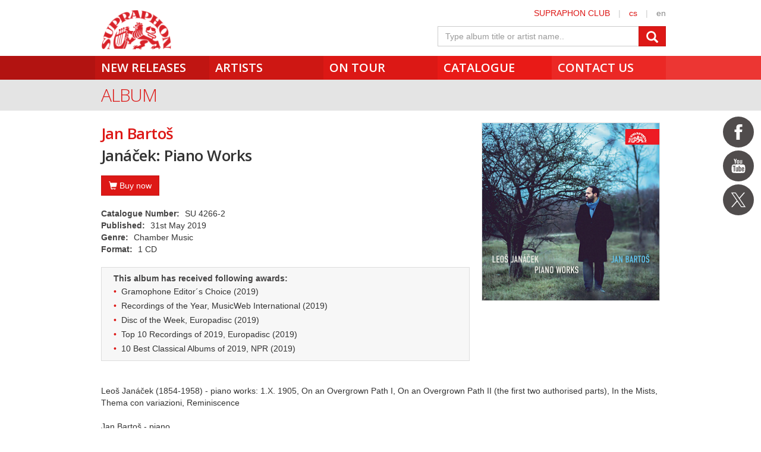

--- FILE ---
content_type: text/html; charset=utf-8
request_url: https://www.supraphon.com/album/467827-janacek-piano-works
body_size: 13049
content:

<!DOCTYPE html>
<html lang="en" xmlns:og="http://opengraphprotocol.org/schema/" xmlns:fb="http://www.facebook.com/2008/fbml">
<head>
	<link rel="apple-touch-icon" sizes="57x57" href="/dist/assets/favicon/apple-touch-icon-57x57.png">
	<link rel="apple-touch-icon" sizes="60x60" href="/dist/assets/favicon/apple-touch-icon-60x60.png">
	<link rel="apple-touch-icon" sizes="72x72" href="/dist/assets/favicon/apple-touch-icon-72x72.png">
	<link rel="apple-touch-icon" sizes="76x76" href="/dist/assets/favicon/apple-touch-icon-76x76.png">
	<link rel="apple-touch-icon" sizes="114x114" href="/dist/assets/favicon/apple-touch-icon-114x114.png">
	<link rel="apple-touch-icon" sizes="120x120" href="/dist/assets/favicon/apple-touch-icon-120x120.png">
	<link rel="apple-touch-icon" sizes="144x144" href="/dist/assets/favicon/apple-touch-icon-144x144.png">
	<link rel="apple-touch-icon" sizes="152x152" href="/dist/assets/favicon/apple-touch-icon-152x152.png">
	<link rel="apple-touch-icon" sizes="180x180" href="/dist/assets/favicon/apple-touch-icon-180x180.png">
	<link rel="icon" type="image/png" href="/dist/assets/favicon/favicon-32x32.png" sizes="32x32">
	<link rel="icon" type="image/png" href="/dist/assets/favicon/favicon-194x194.png" sizes="194x194">
	<link rel="icon" type="image/png" href="/dist/assets/favicon/favicon-96x96.png" sizes="96x96">
	<link rel="icon" type="image/png" href="/dist/assets/favicon/android-chrome-192x192.png" sizes="192x192">
	<link rel="icon" type="image/png" href="/dist/assets/favicon/favicon-16x16.png" sizes="16x16">
	<link rel="shortcut icon" href="/favicon.ico" type="image/x-icon">
	<link rel="manifest" href="/dist/assets/favicon/manifest.json">
	<meta name="msapplication-TileColor" content="#da532c">
	<meta name="msapplication-TileImage" content="/dist/assets/favicon/mstile-144x144.png">
	<meta name="theme-color" content="#ffffff">

	<meta charset="utf-8">
	<meta http-equiv="Content-Type" content="text/html;charset=utf-8">
	<meta name="viewport" content="width=device-width, initial-scale=1, maximum-scale=1, user-scalable=no">

	<meta name="application-name" content="supraphon.cz">
	<meta name="robots" content="index,follow">
	<meta name="description" content="Leoš Janáček (1854-1958) - piano works: 1.X. 1905, On an Overgrown Path I, On an Overgrown Path II (the first two authorised parts), In the Mists, Thema con variazioni, Reminiscence

Jan Bartoš - piano 

Before he was completely overwhelmed by love for composing, Leoš Janáček pursued a career as a…">
	<meta name="keywords" content="classical music, pop music, spoken word, digital music, mp3, flac, supraphon, czech record label">
	<meta name="copyright" content="&copy; 2026 SUPRAPHON">
	<meta name="author" content="SUPRAPHON, a.s.">

	<link rel="canonical" href="https://www.supraphon.com/album/467827-janacek-piano-works">
	<meta property="og:site_name" content="supraphon.com">
	<meta property="og:title" content="Janáček: Piano Works – Jan Bartoš – SUPRAPHON.com">
	<meta property="og:description" content="Leoš Janáček (1854-1958) - piano works: 1.X. 1905, On an Overgrown Path I, On an Overgrown Path II (the first two authorised parts), In the Mists, Thema con variazioni, Reminiscence

Jan Bartoš - piano 

Before he was completely overwhelmed by love for composing, Leoš Janáček pursued a career as a…">
	<meta property="og:type" content="website">
	<meta property="og:image" content="https://www.supraphon.com/public/photo/300x300f/8/d/2012.jpg?1559208237">
	<meta property="og:url" content="https://www.supraphon.com/album/467827-janacek-piano-works">

	<link rel="alternate" type="application/rss+xml" href="https://www.supraphon.com/rss" title="SUPRAPHON.cz - aktuální novinky">

	<title>Janáček: Piano Works – Jan Bartoš – SUPRAPHON.com</title>

	<link rel="modulepreload" as="script" href="/dist/front.js?v=1701421927">
	<link rel="dns-prefetch" href="//fonts.gstatic.com">
	<link rel="dns-prefetch" href="//www.googletagmanager.com">

	<link href="//fonts.googleapis.com/css?family=Open+Sans:300,400,600&amp;subset=latin,latin-ext" rel="stylesheet" type="text/css">
	<link href="/dist/front/combined.css?v=1701421927" rel="stylesheet">
	<link media="print" href="/dist/front/print.css?v=1701421927" rel="stylesheet">

	<!--[if lte IE 8]>
	<link rel="stylesheet" type="text/css" href="/dist/front/IE8.css?v=1701421927">
	<![endif]-->

	

<style type="text/css">
	#social {
		width: 52px;
	}

	.social-icons > a {
		width: 52px;
		height: 52px;
		display: inline-block;
		background-color: #504c4c;
		border-radius: 50%;
	}

	.social-icons > a > svg {
		width: 32px;
		margin: 10px;
		fill: #FFF;
	}

	.social-icons > a.social-icon-facebook:hover {
		background-color: #1877f2;
	}

	.social-icons > a.social-icon-youtube:hover {
		background-color: #ec2727;
	}

	.social-icons > a.social-icon-web:hover {
		background-color: #dd1816;
	}

	.social-icons > a.social-icon-instagram:hover {
		background-color: #ef0075;
	}

	.social-icons > a.social-icon-twitter:hover {
		background-color: #0f1419;
	}

	.social-icons > a.social-icon-tiktok:hover {
		background-color: #000;
	}
</style>

</head>

<body class="limited hiddennav">
	<div id="container-progress" data-plugin="progress:$" data-static="_3cq4FvcwDFETSOl8sVEdA"></div>
	<script type="text/javascript">document.body.className += ' js';</script>

<div id="social" class="social-icons">
<a class="social-icon-facebook" title="Facebook Supraphon Classics" href="https://www.facebook.com/SupraphonClassics" target="_blank" rel="nofollow"><svg viewBox="0 0 20 20"><path d="M11.344,5.71c0-0.73,0.074-1.122,1.199-1.122h1.502V1.871h-2.404c-2.886,0-3.903,1.36-3.903,3.646v1.765h-1.8V10h1.8v8.128h3.601V10h2.403l0.32-2.718h-2.724L11.344,5.71z"></path></svg></a><a class="social-icon-youtube" title="Youtube Supraphon" href="https://www.youtube.com/playlist?list=PLPfi7ICeqP2r3iawwKvmXDMTiOorfji3M" target="_blank" rel="nofollow"><svg viewBox="0 0 20 20"><path d="M9.426,7.625h0.271c0.596,0,1.079-0.48,1.079-1.073V4.808c0-0.593-0.483-1.073-1.079-1.073H9.426c-0.597,0-1.079,0.48-1.079,1.073v1.745C8.347,7.145,8.83,7.625,9.426,7.625 M9.156,4.741c0-0.222,0.182-0.402,0.404-0.402c0.225,0,0.405,0.18,0.405,0.402V6.62c0,0.222-0.181,0.402-0.405,0.402c-0.223,0-0.404-0.181-0.404-0.402V4.741z M12.126,7.625c0.539,0,1.013-0.47,1.013-0.47v0.403h0.81V3.735h-0.81v2.952c0,0-0.271,0.335-0.54,0.335c-0.271,0-0.271-0.202-0.271-0.202V3.735h-0.81v3.354C11.519,7.089,11.586,7.625,12.126,7.625 M6.254,7.559H7.2v-2.08l1.079-2.952H7.401L6.727,4.473L6.052,2.527H5.107l1.146,2.952V7.559z M11.586,12.003c-0.175,0-0.312,0.104-0.405,0.204v2.706c0.086,0.091,0.213,0.18,0.405,0.18c0.405,0,0.405-0.451,0.405-0.451v-2.188C11.991,12.453,11.924,12.003,11.586,12.003 M14.961,8.463c0,0-2.477-0.129-4.961-0.129c-2.475,0-4.96,0.129-4.96,0.129c-1.119,0-2.025,0.864-2.025,1.93c0,0-0.203,1.252-0.203,2.511c0,1.252,0.203,2.51,0.203,2.51c0,1.066,0.906,1.931,2.025,1.931c0,0,2.438,0.129,4.96,0.129c2.437,0,4.961-0.129,4.961-0.129c1.117,0,2.024-0.864,2.024-1.931c0,0,0.202-1.268,0.202-2.51c0-1.268-0.202-2.511-0.202-2.511C16.985,9.328,16.078,8.463,14.961,8.463 M7.065,10.651H6.052v5.085H5.107v-5.085H4.095V9.814h2.97V10.651z M9.628,15.736h-0.81v-0.386c0,0-0.472,0.45-1.012,0.45c-0.54,0-0.606-0.515-0.606-0.515v-3.991h0.809v3.733c0,0,0,0.193,0.271,0.193c0.27,0,0.54-0.322,0.54-0.322v-3.604h0.81V15.736z M12.801,14.771c0,0,0,1.03-0.742,1.03c-0.455,0-0.73-0.241-0.878-0.429v0.364h-0.876V9.814h0.876v1.92c0.135-0.142,0.464-0.439,0.878-0.439c0.54,0,0.742,0.45,0.742,1.03V14.771z M15.973,12.39v1.287h-1.688v0.965c0,0,0,0.451,0.405,0.451s0.405-0.451,0.405-0.451v-0.45h0.877v0.708c0,0-0.136,0.901-1.215,0.901c-1.08,0-1.282-0.901-1.282-0.901v-2.51c0,0,0-1.095,1.282-1.095S15.973,12.39,15.973,12.39 M14.69,12.003c-0.405,0-0.405,0.45-0.405,0.45v0.579h0.811v-0.579C15.096,12.453,15.096,12.003,14.69,12.003"></path></svg></a><a class="social-icon-twitter" title="Twitter Supraphon" href="https://twitter.com/SupraphonCZ" target="_blank" rel="nofollow"><svg viewBox="0,0,256,256" width="32px" height="32px"><g transform=""><g fill="#ffffff" fill-rule="nonzero" stroke="none" stroke-width="1" stroke-linecap="butt" stroke-linejoin="miter" stroke-miterlimit="10" stroke-dasharray="" stroke-dashoffset="0" font-family="none" font-weight="none" font-size="none" text-anchor="none" style="mix-blend-mode: normal"><g transform="scale(5.12,5.12)"><path d="M5.91992,6l14.66211,21.375l-14.35156,16.625h3.17969l12.57617,-14.57812l10,14.57813h12.01367l-15.31836,-22.33008l13.51758,-15.66992h-3.16992l-11.75391,13.61719l-9.3418,-13.61719zM9.7168,8h7.16406l23.32227,34h-7.16406z"></path></g></g></g></svg></a></div>
	<div id="wrapper" data-plugin="min-height:$">
		<div class="loader"></div>

		<div id="header" class="container" data-plugin="header:$">
			<div class="content">
	<div class="userbox">
		<div class="hidden-xs">
			<a title="SUPRAPHON CLUB" href="/supraphon-club">SUPRAPHON CLUB</a>
			<span class="separator">|</span>
			<a target="_self" href="http://www.supraphon.cz/" title="czech version">cs</a>
			<span class="separator">|</span>
			<span title="english version">en</span>
		</div>
	</div>
	<a href="/"><div class="logo"></div></a>
	<form class="searchbox" action="/catalogue" name="autocomplete" method="GET" class="searchbox">
		<div class="input-group">
			<input class="form-control" type="text" name="q" tabindex="2" autocomplete="off" placeholder="Type album title or artist name.."
		 data-plugin="autocomplete:&quot;\/album\/467827-janacek-piano-works?do=autocomplete&quot;$">
			<span class="input-group-btn">
				<button type="submit" class="btn btn-danger" value=""><span class="glyphicon glyphicon-search"></span></button>
			</span>
		</div>
		<div id="search-content"><div data-target="content@autocomplete:$"></div></div>
	</form>
				<div class="viewport">
					<div class="large">large</div>
					<div class="medium">medium</div>
					<div class="small">small</div>
					<div class="xsmall">xsmall</div>
				</div>
			</div>
			<div class="shadow"></div>
			<div id="navigation" class="container navigation">
				<div class="content">
	<ul class="main">
		<li class="first"><a href="/new-releases">New Releases</a></li>
		<li class="second"><a href="/artists">Artists</a></li>
		<li class="third"><a href="/on-tour">On tour</a></li>
		<li class="forth"><a href="/catalogue">Catalogue</a></li>
		<li class="fifth"><a href="/contact-us">Contact us</a></li>
	</ul>
					<ul class="left_placeholder"><li class="first"></li><li class="second"></li><li class="third"></li><li class="forth"></li><li class="fifth"></li></ul>
					<ul class="right_placeholder"><li class="first"></li><li class="second"></li><li class="third"></li><li class="forth"></li><li class="fifth"></li></ul>
				</div>
			</div>
		</div>

		<div id="content">


<div data-swap="trackdetail">
	


</div>

<div class="container container_grey">
	<div class="content">
		<h2>Album</h2>
	</div>
</div>

<div class="container">
	<div class="content">
		<div class="row row-bottom2">
			<div class="col-xs-12">
<div class="album clearfix">
	<img class="cover clearfix visible-md visible-lg" src="/public/photo/300x300f/8/d/2012.jpg?1559208237">
	<h3>Jan Bartoš</h3>
	<h1>Janáček: Piano Works</h1>

	<img class="cover clearfix hidden-md hidden-lg" src="/public/photo/300x300f/8/d/2012.jpg?1559208237">

	<div class="album-buy">
		<button class="btn btn-danger" onclick="this.parentNode.classList.toggle('active'); this.blur();"><i class="glyphicon glyphicon-shopping-cart"></i> Buy now</button>
		<div class="row">
			<div class="col-lg-7">
				<div class="album-deal-container">
					<h3>Select preferred shop</h3>
					<div><a class="btn btn-danger album-deal" target="_blank" href="https://www.amazon.com/Janacek-Piano-Works-Jan-Bartos/dp/B07Q5CQB9J/ref=sr_1_3?keywords=Jan%C3%A1%C4%8Dek%3A+Piano+Works&amp;qid=1559642175&amp;s=gateway&amp;sr=8-3"><i class="glyphicon glyphicon-shopping-cart"></i>amazon.com</a></div>
					<div><a class="btn btn-danger album-deal" target="_blank" href="https://www.amazon.de/Janacek-Klavierwerke-Jan-Bartos/dp/B07Q5CQB9J/ref=sr_1_2?keywords=jan+barto%C5%A1&amp;qid=1560239343&amp;s=gateway&amp;sr=8-2"><i class="glyphicon glyphicon-shopping-cart"></i>amazon.de</a></div>
					<div><a class="btn btn-danger album-deal" target="_blank" href="https://www.amazon.co.uk/Leo-Jan%C3%A1ek-Piano-Jan-Bartos/dp/B07Q5CQB9J/ref=sr_1_1?keywords=jan+barto%C5%A1&amp;qid=1560239355&amp;s=music&amp;sr=1-1"><i class="glyphicon glyphicon-shopping-cart"></i>amazon.co.uk</a></div>
					<div><a class="btn btn-danger album-deal" target="_blank" href="https://www.amazon.fr/Oeuvres-pour-Piano-Jan-Barto%C5%A1/dp/B07Q5CQB9J/ref=sr_1_1?__mk_fr_FR=%C3%85M%C3%85%C5%BD%C3%95%C3%91&amp;keywords=jan+barto%C5%A1&amp;qid=1560239361&amp;s=gateway&amp;sr=8-1"><i class="glyphicon glyphicon-shopping-cart"></i>amazon.fr</a></div>
					<div><a class="btn btn-danger album-deal" target="_blank" href="https://www.amazon.it/Klavierwerke-Jan-Bartos/dp/B07Q5CQB9J/ref=sr_1_1?__mk_it_IT=%C3%85M%C3%85%C5%BD%C3%95%C3%91&amp;keywords=jan+barto%C5%A1&amp;qid=1560239333&amp;s=gateway&amp;sr=8-1"><i class="glyphicon glyphicon-shopping-cart"></i>amazon.it</a></div>
					<div><a class="btn btn-danger album-deal" target="_blank" href="https://www.amazon.es/Jan%C3%A1cek-Oeuvres-pour-piano-Bartos/dp/B07Q5CQB9J/ref=sr_1_3?__mk_es_ES=%C3%85M%C3%85%C5%BD%C3%95%C3%91&amp;keywords=jan+barto%C5%A1&amp;qid=1560239372&amp;s=gateway&amp;sr=8-3"><i class="glyphicon glyphicon-shopping-cart"></i>amazon.es</a></div>
					<div><a class="btn btn-danger album-deal" target="_blank" href="https://www.amazon.ca/Piano-Works-Janacek-Bartos/dp/B07Q5CQB9J/ref=sr_1_1?keywords=bartos+janacek&amp;qid=1560239403&amp;s=music&amp;sr=1-1"><i class="glyphicon glyphicon-shopping-cart"></i>amazon.ca</a></div>
				</div>
			</div>
			<div class="col-lg-5">
				<div class="album-deal-container">
					<h3>Digital services</h3>
					<div><a class="btn btn-danger album-deal" target="_blank" href="https://geo.itunes.apple.com/at/album/id1460263794?at=1l3v9Tx&amp;app=itunes"><i class="glyphicon glyphicon-music"></i>iTunes</a></div>
					<div><a class="btn btn-danger album-deal" target="_blank" href="http://open.spotify.com/album/2908YbuUJcWkB7FMM8n1Zi"><i class="glyphicon glyphicon-music"></i>Spotify</a></div>
					<div><a class="btn btn-danger album-deal" target="_blank" href="https://music.youtube.com/playlist?list=OLAK5uy_keSD2P9It5-1lNriMKi59ZivapUF9LtR4"><i class="glyphicon glyphicon-music"></i>YouTube Music</a></div>
					<div><a class="btn btn-danger album-deal" target="_blank" href="http://www.deezer.com/album/94147632"><i class="glyphicon glyphicon-music"></i>Deezer</a></div>
				</div>
			</div>
		</div>
	</div>

	<div class="album-profile">
		<div><strong>Catalogue Number:</strong> SU 4266-2</div>
		<div><strong>Published:</strong> 31st May 2019</div>
		<div><strong>Genre:</strong> Chamber Music</div>
		<div><strong>Format:</strong> 1 CD</div>
	</div>

	<div class="album-award alert">
		<div><strong>This album has received following awards:</strong></div>
		<ul>
			<li>Gramophone Editor´s Choice (2019)</li>
			<li>Recordings of the Year, MusicWeb International (2019)</li>
			<li>Disc of the Week, Europadisc (2019)</li>
			<li>Top 10 Recordings of 2019, Europadisc (2019)</li>
			<li>10 Best Classical Albums of 2019, NPR (2019)</li>
		</ul>
	</div>

	<div class="row-top">Leoš Janáček (1854-1958) - piano works: 1.X. 1905, On an Overgrown Path I, On an Overgrown Path II (the first two authorised parts), In the Mists, Thema con variazioni, Reminiscence<br>
<br>
Jan Bartoš - piano <br>
<br>
Before he was completely overwhelmed by love for composing, Leoš Janáček pursued a career as a virtuoso pianist. He was closely familiar with the instrument, which served for him to share his innermost emotions and feelings. Janáček wrote his first opus, Thema con variazioni, at the age of 26, when he was studying at the Leipzig Conservatory. The miniature piece Reminiscence is one of his last scores. The composer conceived his three essential piano works, 1.X. 1905, On an Overgrown Path and In the Mists, between 1900 and 1912, which was a difficult phase in his life. They are perhaps the most personal, most intimate pieces he wrote. Janáček was inspired by the sound of the cimbalom, an instrument he often heard when collecting folk songs in Moravia. The genes of the pianist Jan Bartoš evidently bear the traces of the ample musical tradition of his ancestors, including his grandfather, a cimbalom player. The legacy of folk music and the Silesian origin is what Janáček and Bartoš have in common. In his account of Janáček's music, the pianist reveals a profound musicological insight, as well as a fascinating intuition - the inspiring integration of the heart and the brain, owing to which Bartoš's previous Supraphon albums (Mozart - Concertos, SU 4234-2; Beethoven - Sonatas, SU 4252-2) have met with such great acclaim. <br>
<br>
Leoš Janáček according to Jan Bartoš - returning to his deepest roots</div>


	<div class="album-reviews">
		<h3>Reviews</h3>
		<div class="editor-content editor-content-texy">
	<blockquote>
	<p>“Excellently recorded by the Supraphon team, and with an exceptionally interesting booklet interview between Bartoš and leading Janáček expert Jiří Zahrádka, this is a disc that deserves to be in any serious Janáček collection, for it just about sweeps the board in this music. And it should be heard by anyone interested in 20th-century piano music, Czech music, or just music per se!”<br>
	<strong>Europadisc, May 2019</strong></p>
</blockquote>

<blockquote>
	<p>“Jan Bartoš has an instinctive understanding of Janáček's musical language, the intimacy mixed with intense emotion. The recorded sound is up close and personal, a good match for the playing.”<br>
	<strong>BBC Radio 3 Record Review, June 2019</strong></p>
</blockquote>

<blockquote>
	<p>“His piano tone is beautifully pellucid, yet with plenty of warmth… Bartoš’s runs in quiet passages are ravishing, reminding one of a string of pearls.”<br>
	<strong>MusicWeb International, July 2019</strong></p>
</blockquote>

<blockquote>
	<p>“Die Musik wirkt einerseits sehr einfach und konzentriert, andererseits bildet sie große Erzählströme aus, die mit ihrem Detailreichtum gefangen nehmen. Bartos kann dieses durch seine räumliche und familiäre Nähe zu Janacek und seinem Lebensraums angelegte Verständnis zu Janaceks Ausdruckswelt mit sicherer Hand und feinen Nuancen spannend und einnehmend artikulieren.”<br>
	<strong>Pizzicato, August 2019</strong></p>
</blockquote>

<blockquote>
	<p>“Jan Bartoš draws you closely in to Janáček’s com­pelling sound world, music both exposed and somehow personal, lines and details delivered from the very beginning with imagination and deep thought.”<br>
	<strong>Gramophone, September 2019</strong></p>
</blockquote>

<blockquote>
	<p>“Bartoš is excellent at capturing the intimacy of these unpretentious pieces with beautiful legato lines … these well-recorded performances are certainly recommendable.”<br>
	<strong>BBC Music Magazine, September 2019</strong></p>
</blockquote>

<blockquote>
	<p>“Der Pianist Jan Bartoš begegnet jedem der Werke auf eine eigene Weise. Im frühen Variationswerk lässt er einen beinahe klassischen Geist à la Beethoven oder Mendelssohn auferstehen, bleibt klar und virtuos in der Melodieführung. Die romantischen Miniaturen des Zyklus‘ ‚Auf verwachsenem Pfade‘ erhalten unter Bartoš‘ Fingern eine zarte, melancholische, aber nicht verträumte Art, bei der die Transparenz gewahrt bleibt.”<br>
	<strong>The New Listener, August 2019</strong></p>
</blockquote>

<blockquote>
	<p>“Sein Klavierklang vermittelt in gleichem Maße Wärme und Transparenz und unterstreicht die in der Musik schlummernde Melancholie. Unter Beachtung auch kleiner Details bringt er die Musik zum Sprechen.”<br>
	<strong>ORF, August 2019</strong></p>
</blockquote>

<blockquote>
	<p>“Das ist in jeder Phase der hier gespielten Musik großartige Klavierkunst eines großartigen Künstlers und eine ReferenzeinspieIung dieser Musik!”<br>
	<strong>Piano News, September 2019</strong></p>
</blockquote>

<blockquote>
	<p>“II sait donc quel sens prêter à telle résonance, quelle liberté prendre avec Ie métronome ou comment étager les voix, sans pour autant prétendre nous donner de lecon d’analyse. Démontrant autant de tact que de variété d’articuIation, il aborde Ie programme avec une intelligence rare.”<br>
	<strong>Diapason, September 2019</strong></p>
</blockquote>

<blockquote>
	<p>“Jan Bartoš tend plutôt vers la lyrique émerveillée de Firkušný. Son Sentier alenti, modelé dans des nuances dolce assourdies, sait s'adonner au simple chant des bois, l'invite de „Viens avec nous“ est le charme même, rien ne vient troubler sa sérénité un peu schumannienne, ce sont des Waldszenen sur lesquelles veille la Vierge de Frydek.”<br>
	<strong>Classica, October 2019</strong></p>
</blockquote>

<blockquote>
	<p>“In this fascinating, sometimes moving recording, Jan Bartos brings together all the music (from the late 1880s until the late 1920s) in performances that are both precise and deeply felt, with a recording that matches the intimacy of the playing.”<br>
	<strong>American Record Guide, November 2019</strong></p>
</blockquote>

<blockquote>
	<p>“La beauté de ce disque doit énormément au pianiste tchèque Jan Bartoš. Est-ce parce qu’il est natif de Brno, qu’il en a intégré le cadre et l’atmosphère si moraves, et qu’il s’est comme fondu dans l’intimité, dans l’âme, de son illustre compatriote?”<br>
	<strong>Crescendo, October 2019</strong></p>
</blockquote>

<blockquote>
	<p>“The talented Czech pianist Jan Bartoš has done a service by gathering the bulk of Janáček’s piano music on a single disc… These are sensitive, idiomatic readings, so it should be said at the outset that the disc is thoroughly recommendable.”<br>
	<strong>Fanfare, December 2019</strong></p>
</blockquote>

<blockquote>
	<p>“Jan Bartoš’s splendidly idiomatic and emotionally draining performances of Janáček’s solo piano music… Bartoš really penetrates to the heart of this music, and he is well served by the Supraphon recording team, making this an especially memorable disc of some of the 20th century’s most distinctive piano works.”<br>
	<strong>Europadisc, December 2019</strong></p>
</blockquote>

<blockquote>
	<p>“Apart from the late Rudolf Firkušný, Janáček's pupil, no pianist has interpreted his music with enough subtlety – until now. Czech pianist Jan Bartoš, in his own singular voice, has found his way into the composer's head, especially in the cycle of intimate miniatures titled On an Overgrown Path, where emotions run raw with bright coloring, then become veiled through nuanced pedaling. Like saving a near-dead language from extinction, Bartoš carries the Janáček tradition – and its secrets – forward.”<br>
	<strong>NPR, December 2019</strong></p>
</blockquote>

</div>

	</div>
</div>

				<div class="row-top">

<div data-target="source@player:&quot;\/album\/467827-janacek-piano-works?player=1&quot;$"></div>

<div>
	<table class="table tracklist">
		<tr class="track track-none">
			<td></td>
			<td></td>
			<td></td>
			<td></td>
		</tr>



			<tr class="song-header">
				<td colspan="4">
					<div>Leoš Janáček</div>
					<div><strong>Piano Sonata 1. X. 1905 in E Flat minor From the Street</strong></div>
				</td>
			</tr>

		<tr class="track" id="track-4860402">
			<td style="width: 50px; padding-left: 20px;">1.</td>
			<td class="trackplay">
<script type="data-plugin/p_6971ee754f7a0">{"label":"4860402","sample":{"url":"\/stream.php?track=QXuDOdpRoSR29a_yKpyUhA65P0KVfbxNsfifhOrORcsaFypl4bHu-qoxiNw86FZzoewlcFs4IQ","label":"4860402","labels":["4860402"]}}</script>				<span data-plugin="trackplay:p_6971ee754f7a0$">
					<span class="glyphicon glyphicon-play"></span>
				</span>
			</td>
			<td><a href="/album/467827-janacek-piano-works?trackId=4860402">Presentiment. Con moto</a></td>
			<td class="text-center" style="width: 80px;">06:00</td>
		</tr>


		<tr class="track" id="track-4860403">
			<td style="width: 50px; padding-left: 20px;">2.</td>
			<td class="trackplay">
<script type="data-plugin/p_6971ee754fae5">{"label":"4860403","sample":{"url":"\/stream.php?track=w7dQYLfeIBvph4vClQcgpke3EBRoaXnuARg-er0ZBvqeE7OPYyyQqL2kr_hrIIgye_D1NPqpAA","label":"4860403","labels":["4860403"]}}</script>				<span data-plugin="trackplay:p_6971ee754fae5$">
					<span class="glyphicon glyphicon-play"></span>
				</span>
			</td>
			<td><a href="/album/467827-janacek-piano-works?trackId=4860403">Death. Adagio</a></td>
			<td class="text-center" style="width: 80px;">07:05</td>
		</tr>

			<tr class="song-padding"><td colspan="4"></td></tr>

			<tr class="song-header">
				<td colspan="4">
					<div>Leoš Janáček</div>
					<div><strong>On an Overgrown Path</strong></div>
				</td>
			</tr>

		<tr class="track" id="track-4860404">
			<td style="width: 50px; padding-left: 20px;">3.</td>
			<td class="trackplay">
<script type="data-plugin/p_6971ee754fe74">{"label":"4860404","sample":{"url":"\/stream.php?track=ujk7RZDf094WR40VFPtvp74k6HIFTAVWze_-VIzTXHBReg9fWUv-zRH7Ou79qlHPNbfBlHJpFw","label":"4860404","labels":["4860404"]}}</script>				<span data-plugin="trackplay:p_6971ee754fe74$">
					<span class="glyphicon glyphicon-play"></span>
				</span>
			</td>
			<td><a href="/album/467827-janacek-piano-works?trackId=4860404">1st Series - Our Evenings. Moderato - Tenderly</a></td>
			<td class="text-center" style="width: 80px;">03:34</td>
		</tr>


		<tr class="track" id="track-4860405">
			<td style="width: 50px; padding-left: 20px;">4.</td>
			<td class="trackplay">
<script type="data-plugin/p_6971ee7550164">{"label":"4860405","sample":{"url":"\/stream.php?track=c8T1c0WD1_Ag4Vfcpdf07hf1YXXE3nPOhWbQxFZ4JCL37LMO7Ypa-r9UCBryCK09hiPsdDU6nw","label":"4860405","labels":["4860405"]}}</script>				<span data-plugin="trackplay:p_6971ee7550164$">
					<span class="glyphicon glyphicon-play"></span>
				</span>
			</td>
			<td><a href="/album/467827-janacek-piano-works?trackId=4860405">1st Series - A Blow-away Leaf. Andante</a></td>
			<td class="text-center" style="width: 80px;">03:10</td>
		</tr>


		<tr class="track" id="track-4860406">
			<td style="width: 50px; padding-left: 20px;">5.</td>
			<td class="trackplay">
<script type="data-plugin/p_6971ee7550450">{"label":"4860406","sample":{"url":"\/stream.php?track=VmsUCC96BepvmuyPFMSlwXMpA19UenJ1Fu2sQfd_eT-vWwO0-PMr1RTSirVxsNKlXC_jWo9-WQ","label":"4860406","labels":["4860406"]}}</script>				<span data-plugin="trackplay:p_6971ee7550450$">
					<span class="glyphicon glyphicon-play"></span>
				</span>
			</td>
			<td><a href="/album/467827-janacek-piano-works?trackId=4860406">1st Series - Come with Us! Andante</a></td>
			<td class="text-center" style="width: 80px;">01:11</td>
		</tr>


		<tr class="track" id="track-4860407">
			<td style="width: 50px; padding-left: 20px;">6.</td>
			<td class="trackplay">
<script type="data-plugin/p_6971ee7550739">{"label":"4860407","sample":{"url":"\/stream.php?track=fkPaL1oGy6C_f-8lVUeYJkhoQ85uwhtvhIxPCjLXqsT0SueC6SaL0UiVsKSgshHni0_gwLO4eg","label":"4860407","labels":["4860407"]}}</script>				<span data-plugin="trackplay:p_6971ee7550739$">
					<span class="glyphicon glyphicon-play"></span>
				</span>
			</td>
			<td><a href="/album/467827-janacek-piano-works?trackId=4860407">1st Series - The Frýdek Madonna. Grave</a></td>
			<td class="text-center" style="width: 80px;">03:54</td>
		</tr>


		<tr class="track" id="track-4860408">
			<td style="width: 50px; padding-left: 20px;">7.</td>
			<td class="trackplay">
<script type="data-plugin/p_6971ee7550a85">{"label":"4860408","sample":{"url":"\/stream.php?track=aBwQQhlzIiYUifqMrLSOKN3UnUXfaq6PD6H3hj9ddvmKv26L7XUs-C-LSUAun11JOq8XNNtTVw","label":"4860408","labels":["4860408"]}}</script>				<span data-plugin="trackplay:p_6971ee7550a85$">
					<span class="glyphicon glyphicon-play"></span>
				</span>
			</td>
			<td><a href="/album/467827-janacek-piano-works?trackId=4860408">1st Series - They Chattered Like Swalows. Con moto</a></td>
			<td class="text-center" style="width: 80px;">02:21</td>
		</tr>


		<tr class="track" id="track-4860409">
			<td style="width: 50px; padding-left: 20px;">8.</td>
			<td class="trackplay">
<script type="data-plugin/p_6971ee7550d74">{"label":"4860409","sample":{"url":"\/stream.php?track=CBC1SwN49iGlIMF1I56sg-efx9EhGJcT-I7EC_NT0Li2sb9Xw724GUmXYUQI8tykyo_0ieYRvg","label":"4860409","labels":["4860409"]}}</script>				<span data-plugin="trackplay:p_6971ee7550d74$">
					<span class="glyphicon glyphicon-play"></span>
				</span>
			</td>
			<td><a href="/album/467827-janacek-piano-works?trackId=4860409">1st Series - Words Fail! Andante</a></td>
			<td class="text-center" style="width: 80px;">01:51</td>
		</tr>


		<tr class="track" id="track-4860410">
			<td style="width: 50px; padding-left: 20px;">9.</td>
			<td class="trackplay">
<script type="data-plugin/p_6971ee755105f">{"label":"4860410","sample":{"url":"\/stream.php?track=qFCvvtqdUsjdStSvuZPlCCYUU7zAE5rkC6uFy8Ll6oo5PPs6miD8EPfbVCq5ouQ-YFLALu-SGA","label":"4860410","labels":["4860410"]}}</script>				<span data-plugin="trackplay:p_6971ee755105f$">
					<span class="glyphicon glyphicon-play"></span>
				</span>
			</td>
			<td><a href="/album/467827-janacek-piano-works?trackId=4860410">1st Series - Good Night! Andante</a></td>
			<td class="text-center" style="width: 80px;">03:07</td>
		</tr>


		<tr class="track" id="track-4860411">
			<td style="width: 50px; padding-left: 20px;">10.</td>
			<td class="trackplay">
<script type="data-plugin/p_6971ee7551348">{"label":"4860411","sample":{"url":"\/stream.php?track=3eombuurhgc6gyY1C72wZlHqLwWJpCGfBHUrocQXJhb8gGO7mVWRB4dqvdKKeQKHT2jJ7H12Og","label":"4860411","labels":["4860411"]}}</script>				<span data-plugin="trackplay:p_6971ee7551348$">
					<span class="glyphicon glyphicon-play"></span>
				</span>
			</td>
			<td><a href="/album/467827-janacek-piano-works?trackId=4860411">1st Series - Unutterable Anguish. Andante</a></td>
			<td class="text-center" style="width: 80px;">03:37</td>
		</tr>


		<tr class="track" id="track-4860412">
			<td style="width: 50px; padding-left: 20px;">11.</td>
			<td class="trackplay">
<script type="data-plugin/p_6971ee7551633">{"label":"4860412","sample":{"url":"\/stream.php?track=exjVe0U32SBhPAFxcyXPMb0dwAKrREZS4tzV1rqvMyLeBG9o86bXdSOQNKr-sw2Tcx9NlufT9w","label":"4860412","labels":["4860412"]}}</script>				<span data-plugin="trackplay:p_6971ee7551633$">
					<span class="glyphicon glyphicon-play"></span>
				</span>
			</td>
			<td><a href="/album/467827-janacek-piano-works?trackId=4860412">1st Series - In Tears. Larghetto</a></td>
			<td class="text-center" style="width: 80px;">02:59</td>
		</tr>


		<tr class="track" id="track-4860413">
			<td style="width: 50px; padding-left: 20px;">12.</td>
			<td class="trackplay">
<script type="data-plugin/p_6971ee7551940">{"label":"4860413","sample":{"url":"\/stream.php?track=OzBhmvJiUc9yyRL92x2kRcBeMKERm4Fzv54eEkET1hNsfcoZ-iTLZ2aAkcGgMhO2WEG_WLAWBw","label":"4860413","labels":["4860413"]}}</script>				<span data-plugin="trackplay:p_6971ee7551940$">
					<span class="glyphicon glyphicon-play"></span>
				</span>
			</td>
			<td><a href="/album/467827-janacek-piano-works?trackId=4860413">1st Series - The Barn Owl Has Not Flown Away! Andante</a></td>
			<td class="text-center" style="width: 80px;">03:51</td>
		</tr>


		<tr class="track" id="track-4860414">
			<td style="width: 50px; padding-left: 20px;">13.</td>
			<td class="trackplay">
<script type="data-plugin/p_6971ee7551c2f">{"label":"4860414","sample":{"url":"\/stream.php?track=dbmGeS-p6M98VkXQ85V8XQ9_ylOvsgoRhzVmK9G6J015614ourfntx_SGJhgGEG1yrlE-YHtZA","label":"4860414","labels":["4860414"]}}</script>				<span data-plugin="trackplay:p_6971ee7551c2f$">
					<span class="glyphicon glyphicon-play"></span>
				</span>
			</td>
			<td><a href="/album/467827-janacek-piano-works?trackId=4860414">2nd Series - Andante</a></td>
			<td class="text-center" style="width: 80px;">03:44</td>
		</tr>


		<tr class="track" id="track-4860415">
			<td style="width: 50px; padding-left: 20px;">14.</td>
			<td class="trackplay">
<script type="data-plugin/p_6971ee7551f17">{"label":"4860415","sample":{"url":"\/stream.php?track=-czzzLNg8itJLyy95pJ43sowpsatWm4WTev_gsxyQdHo5L5M92aMWDMmWKcqdE8pNEUOMinV9Q","label":"4860415","labels":["4860415"]}}</script>				<span data-plugin="trackplay:p_6971ee7551f17$">
					<span class="glyphicon glyphicon-play"></span>
				</span>
			</td>
			<td><a href="/album/467827-janacek-piano-works?trackId=4860415">2nd Series - Allegretto - Presto</a></td>
			<td class="text-center" style="width: 80px;">04:05</td>
		</tr>

			<tr class="song-padding"><td colspan="4"></td></tr>

			<tr class="song-header">
				<td colspan="4">
					<div>Leoš Janáček</div>
					<div><strong>In the Mists</strong></div>
				</td>
			</tr>

		<tr class="track" id="track-4860416">
			<td style="width: 50px; padding-left: 20px;">15.</td>
			<td class="trackplay">
<script type="data-plugin/p_6971ee7552297">{"label":"4860416","sample":{"url":"\/stream.php?track=b4D-XsHaPNkH3ZX3M5b6PoinKP8ZL2v6i1KDCl4QTdteiJ4pN_OL_4dhkUzDqrnMFZUOT7a1IA","label":"4860416","labels":["4860416"]}}</script>				<span data-plugin="trackplay:p_6971ee7552297$">
					<span class="glyphicon glyphicon-play"></span>
				</span>
			</td>
			<td><a href="/album/467827-janacek-piano-works?trackId=4860416">Andante</a></td>
			<td class="text-center" style="width: 80px;">03:29</td>
		</tr>


		<tr class="track" id="track-4860417">
			<td style="width: 50px; padding-left: 20px;">16.</td>
			<td class="trackplay">
<script type="data-plugin/p_6971ee7552580">{"label":"4860417","sample":{"url":"\/stream.php?track=K7u6ex49OUJexChYiwBQsst5aufSGYiI7-T4Nvu_PonAjgirIDsjsUnuXDHkZHz6rC1DML7Gwg","label":"4860417","labels":["4860417"]}}</script>				<span data-plugin="trackplay:p_6971ee7552580$">
					<span class="glyphicon glyphicon-play"></span>
				</span>
			</td>
			<td><a href="/album/467827-janacek-piano-works?trackId=4860417">Molto adagio</a></td>
			<td class="text-center" style="width: 80px;">04:05</td>
		</tr>


		<tr class="track" id="track-4860418">
			<td style="width: 50px; padding-left: 20px;">17.</td>
			<td class="trackplay">
<script type="data-plugin/p_6971ee755288f">{"label":"4860418","sample":{"url":"\/stream.php?track=Q8rrGyQ8L3WCZp5fixz7VtcE4S7LwQSzF7bsNrvk-2A2aNVEl5qprYag0lWCEiMVJHjeczRWLQ","label":"4860418","labels":["4860418"]}}</script>				<span data-plugin="trackplay:p_6971ee755288f$">
					<span class="glyphicon glyphicon-play"></span>
				</span>
			</td>
			<td><a href="/album/467827-janacek-piano-works?trackId=4860418">Andantino /att./</a></td>
			<td class="text-center" style="width: 80px;">02:23</td>
		</tr>


		<tr class="track" id="track-4860419">
			<td style="width: 50px; padding-left: 20px;">18.</td>
			<td class="trackplay">
<script type="data-plugin/p_6971ee7552b77">{"label":"4860419","sample":{"url":"\/stream.php?track=TFEBisEujbVMYaLB4IAFx7waHrfblTsbSUvue9ocomZsV7gHE_obQJfKNEtzdK1l4PxvnhvceA","label":"4860419","labels":["4860419"]}}</script>				<span data-plugin="trackplay:p_6971ee7552b77$">
					<span class="glyphicon glyphicon-play"></span>
				</span>
			</td>
			<td><a href="/album/467827-janacek-piano-works?trackId=4860419">Presto. Meno mosso</a></td>
			<td class="text-center" style="width: 80px;">04:10</td>
		</tr>

			<tr class="song-padding"><td colspan="4"></td></tr>

			<tr class="song-header">
				<td colspan="4">
					<div>Leoš Janáček</div>
				</td>
			</tr>

		<tr class="track" id="track-4860420">
			<td style="width: 50px; padding-left: 20px;">19.</td>
			<td class="trackplay">
<script type="data-plugin/p_6971ee7552f46">{"label":"4860420","sample":{"url":"\/stream.php?track=njMcuUrvcXsOzsVgM2hrJSx_s8TlKEj98y5XUhcwPsMqqwkd1k8mDMddYVJPJ93CaPoFQAHQ_g","label":"4860420","labels":["4860420"]}}</script>				<span data-plugin="trackplay:p_6971ee7552f46$">
					<span class="glyphicon glyphicon-play"></span>
				</span>
			</td>
			<td><a href="/album/467827-janacek-piano-works?trackId=4860420">Thema con variazioni</a></td>
			<td class="text-center" style="width: 80px;">09:19</td>
		</tr>

			<tr class="song-padding"><td colspan="4"></td></tr>

			<tr class="song-header">
				<td colspan="4">
					<div>Leoš Janáček</div>
				</td>
			</tr>

		<tr class="track" id="track-4860421">
			<td style="width: 50px; padding-left: 20px;">20.</td>
			<td class="trackplay">
<script type="data-plugin/p_6971ee75532e9">{"label":"4860421","sample":{"url":"\/stream.php?track=P0wW5L7dfPx3Wu_QGxUTJAtX43k2ZEw-3t9GOtyh9n2-nblJ-h01B7ojutdtk3fRACA6vuyogg","label":"4860421","labels":["4860421"]}}</script>				<span data-plugin="trackplay:p_6971ee75532e9$">
					<span class="glyphicon glyphicon-play"></span>
				</span>
			</td>
			<td><a href="/album/467827-janacek-piano-works?trackId=4860421">Reminiscence. Con moto</a></td>
			<td class="text-center" style="width: 80px;">01:29</td>
		</tr>
	</table>
</div>
				</div>

<div class="row-top">
	<h3>Linked video</h3>
		<div class="row-bottom2">
			<div class="article-video">
<script type="data-plugin/p_6971ee75536a4">"<iframe width=\"100%\" height=\"100%\" src=\"\/\/www.youtube.com\/embed\/H0-FIvVVxLY?autoplay=1\" allow=\"autoplay\" frameborder=\"0\" allowfullscreen><\/iframe>"</script>				<div class="video-player" data-plugin="video-play:p_6971ee75536a4$">
					<div class="video-bg" style="background-image: url(https://img.youtube.com/vi/H0-FIvVVxLY/maxresdefault.jpg);"></div>
					<div class="video-play"></div>
					<noscript><iframe width="100%" height="100%" src="//www.youtube.com/embed/H0-FIvVVxLY" allow="autoplay" frameborder="0" allowfullscreen></iframe></noscript>
				</div>
			</div>
		</div>
	</div>
</div>
			</div>
		</div>
	</div>
</div>
		</div>

		<div id="footer">
			<div class="container navigation_reverse">
				<div class="content">
	<ul class="main">
		<li class="fifth"><a href="/where-to-buy">Where to buy</a></li>
		<li class="forth"><a href="/our-partners">Our Partners</a></li>
		<li class="third"><a href="/distributors">Distributors</a></li>
		<li class="second"><a href="/for-press-distributors">For press / <span>Distributors</span></a></li>
		<li class="first"><a href="/about-us">About us</a></li>
		<li class="sixth visible-xs hidden-sm hidden-md hidden-lg"><a href="/album/467827-janacek-piano-works?fullversion=1">full version</a></li>
	</ul>
					<ul class="left_placeholder"><li class="first"></li><li class="second"></li><li class="third"></li><li class="forth"></li><li class="fifth"></li></ul>
					<ul class="right_placeholder"><li class="first"></li><li class="second"></li><li class="third"></li><li class="forth"></li><li class="fifth"></li></ul>
				</div>
			</div>

			<div class="container">
	<div class="content copyright">
		&copy; SUPRAPHON 2026, <a target="_blank" rel="alternate" href="/rss">RSS - latest news</a>
		
	</div>

	<div data-static="tJumK3ksYaFHPkQuygubNw"><div data-plugin="player:$"></div></div>
			</div>
		</div>
	</div>

<div data-static="qdzPmsFp3mgnRGivyGX8PQ">
	<script>
		window.dataLayer = window.dataLayer || [];
		function gtag() { dataLayer.push(arguments); }
		gtag('consent', 'default', {'ad_storage': 'denied', 'analytics_storage': 'denied'});
	</script>

	<script>
		ga = function() { ga.q.push(arguments); }; ga.q=[]; ga.l=+new Date;
		ga('create', 'UA-50452594-2', { storage: 'none', clientId: "e3496f09d8f9cd586854641a85f154db4cf1a012" });
		ga('set', 'anonymizeIp', true);
	</script>

	<script src="https://www.google-analytics.com/analytics.js" async></script>

	<script>(function(w,d,s,l,i){w[l]=w[l]||[];w[l].push({'gtm.start':
	new Date().getTime(),event:'gtm.js'});w.addEventListener('load', function() { var f=d.getElementsByTagName(s)[0],
	j=d.createElement(s),dl=l!='dataLayer'?'&l='+l:'';j.async=true;j.src=
	'https://www.googletagmanager.com/gtm.js?id='+i+dl;f.parentNode.insertBefore(j,f);
	})})(window,document,'script','dataLayer','GTM-5NDJ4SV');</script>
</div>



	<script data-appgine type="module" src="/dist/front.js?v=1701421927"></script>
	<script nomodule type="text/javascript" src="/dist/front.legacy.js?v=1701421927"></script>
</body>
</html>

